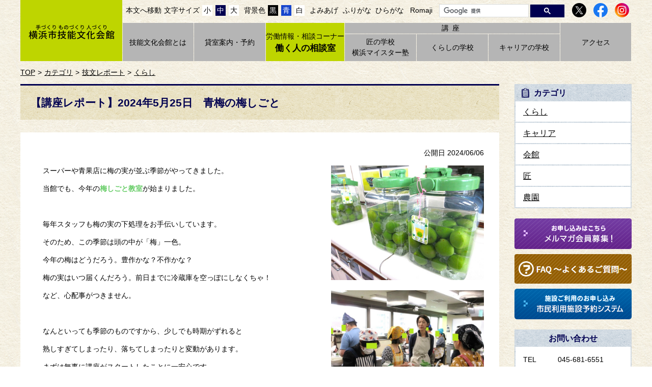

--- FILE ---
content_type: text/html
request_url: https://gibun.jp/report/2024060600015/
body_size: 17305
content:
<!DOCTYPE html>
<html lang="ja" prefix="og: http://ogp.me/ns#">
<head>
  <meta charset="UTF-8" />
  <meta http-equiv="X-UA-Compatible" content="IE=edge" />
  <title>【講座レポート】2024年5月25日　青梅の梅しごと | 横浜技能文化会館</title>
  <meta name="viewport" content="width=device-width,initial-scale=1" />
<meta name="format-detection" content="telephone=no" />
<link rel="stylesheet" href="/_themes/base/reset.css" />
<link rel="stylesheet" href="/_themes/base/style.css" />
<link rel="stylesheet" href="/_themes/base/layouts/col-2.css" />
<link rel="stylesheet" href="/_themes/top/style.css" />
<link rel="stylesheet" href="/_themes/top/piece/style.css" />
<link rel="stylesheet" href="/_themes/top/scroll-hint.css" />
<link rel="stylesheet" href="/_themes/top/modaal.css" />
<link rel="alternate stylesheet" href="/_themes/base/colors/white.css" title="white" />
<link rel="alternate stylesheet" href="/_themes/base/colors/blue.css" title="blue" />
<link rel="alternate stylesheet" href="/_themes/base/colors/black.css" title="black" />
<link rel="stylesheet" href="/_themes/base/print/printlayout.css" media="print" />
<script src="/_common/js/jquery.min.js"></script>
<script src="/_common/js/jquery-migrate.min.js"></script>
<script src="/_common/js/jquery.cookie.min.js"></script>
<script src="/_common/js/navigation.js"></script>
<script src="/_themes/js/modaal.min.js"></script>
<script src="/_themes/js/scroll-hint.min.js"></script>
<script src="/_themes/js/jquery.naviRollover.js"></script>
<script src="/_themes/js/common.js"></script>
<!-- Google tag (gtag.js) -->
<script async src="https://www.googletagmanager.com/gtag/js?id=G-Z8V56RKGJV"></script>
<script>
  window.dataLayer = window.dataLayer || [];
  function gtag(){dataLayer.push(arguments);}
  gtag('js', new Date());
  gtag('config', 'G-Z8V56RKGJV');
  gtag('config', 'G-CPVF2H9F6Q');
</script>
    <meta property="og:title" content="【講座レポート】2024年5月25日　青梅の梅しごと" /><meta property="og:description" content=" スーパーや青果店に梅の実が並ぶ季節がやってきました。  当館でも、今年の梅しごと教室が始まりました。     毎年スタッフも梅の実の下処理をお手伝いしています。  そのため、この季節は頭の中が「梅」一色。  今..." />
<script src="/_common/packs/vendor-e8bd766436ece4358662.js"></script>
<script src="/_common/packs/common-b21b69c0581f376f910c.js"></script>
<script src="/_common/packs/public-ba50c88802c1224d169e.js"></script>

  <link rel="canonical" href="https://gibun.jp/report/2024060600015/">

</head>
<body id="page-report-2024060600015-index" class="dir-report-2024060600015">
  <div id="container" class="col2 report">

<header id="pageHeader">
<div id="pageHeaderContainer">
<div id="pageHeaderBody">

<!-- skip reading -->
<div id="accessibilityTool" class="piece">
<div class="pieceContainer" id="top">
<div class="pieceBody clearfix">
<ul>
  <li class="nocssread"><a href="#main">本文へ移動</a>
  <li class="size"><span>文字サイズ</span>
  <ul class="fontSize">
    <li><a href="#fontSmall" id="fontSmall" title="文字のサイズを小さくする">小</a></li>
    <li><a href="#fontMiddle" id="fontMiddle" title="標準の文字サイズに戻す">中</a></li>
    <li><a href="#fontLarge" id="fontLarge" title="文字のサイズを大きくする">大</a></li>
  </ul>
  </li>
  <li class="color"><span>背景色</span>
  <ul class="themeColor">
    <li><a class="black" href="#themeBlack" id="themeBlack" title="背景色を黒にする">黒</a></li>
    <li><a class="blue" href="#themeBlue" id="themeBlue" title="背景色を青にする">青</a></li>
    <li><a class="white" href="#themeWhite" id="themeWhite" title="背景色を元に戻す">白</a></li>
  </ul>
  </li>
  <li class="talk"><a href="#navigationTalk" id="navigationTalk">よみあげ</a><span id="navigationTalkPlayer"></span></li>
  <li class="ruby"><a href="#navigationRuby" id="navigationRuby" class="navigationRuby">ふりがな</a>
  <ul>
    <li><a href="#navigationRubyKana" id="navigationRubyKana" class="navigationRuby">ひらがな</a></li>
    <li><a href="#navigationRubyRoman" id="navigationRubyRoman" class="navigationRuby">Romaji</a></li>
  </ul>
  </li>
  <li class="search"><div id="gsearchbox" style="display:none;"></div>
<script>
var myCallback = function(){
  google.search.cse.element.render({
    div: "gsearchbox",
    tag: 'searchbox-only'
  });
  google.search.cse.element.render({
    div: "gsearchresult",
    tag: 'searchresults-only'
  });
};
window.__gcse = {
  parsetags: 'onload',
  callback: myCallback
};
  (function() {
    var cx = '010388784271551500717:2cfbuspw9he';
    var gcse = document.createElement('script');
    gcse.type = 'text/javascript';
    gcse.async = true;
    gcse.src = 'https://cse.google.com/cse.js?cx=' + cx;
    var s = document.getElementsByTagName('script')[0];
    s.parentNode.insertBefore(gcse, s);
  })();
</script></li>
  <li class="sns">
  <ul>
    <li><a href="https://x.com/gibun_yokohama" target="_blank"><img src="/_themes/top/images/ic-x.svg" alt="X" title="X" /></a></li>
    <li><a href="https://www.facebook.com/gibun.yokohama1986/" target="_blank"><img src="/_themes/top/images/ic-facebook.svg" alt="Facebook" title="Facebook" /></a></li>
    <li><a href="https://www.instagram.com/gibun_yokohama/" target="_blank"><img src="/_themes/top/images/ic-instagram.svg" alt="Instagram" title="Instagram" /></a></li>
  </ul>
  </li>
</ul>
</div>
</div>
</div>
<!-- /skip reading -->

</div>
<!-- end #pageHeaderContainer --></div>
<!-- end #pageHeader --></header>

<nav id="pageNav">
<div id="pageNavContainer">
<div id="pageNavBody">

<div class="flex">
<div id="commonHeader" class="piece">
<div class="pieceContainer">
<div class="pieceBody">
<h1><a href="/"><img src="/_files/00147897/logo.png" alt="手づくり ものづくり 人づくり 横浜市技能文化会館" title="手づくり ものづくり 人づくり 横浜市技能文化会館" /></a></h1>
</div>
</div>
</div>
<div id="globalNavi" class="piece">
<div class="pieceContainer">
<div class="pieceBody">
<ul>
  <li><a href="/">TOP</a></li>
  <li><a href="/gibun/">技能文化会館とは</a></li>
  <li><a href="/facility/">貸室案内・予約</a></li>
  <li class="job"><a href="/soudan/"><strong>労働情報・相談コーナー<span>働く人の相談室</span></strong></a></li>
  <li class="course"><span>講座</span>
  <ul>
    <li><a href="/koza/categories/takumi/">匠の学校<br />横浜マイスター塾</a></li>
    <li><a href="/koza/categories/kurashi/">くらしの学校</a></li>
    <li><a href="/koza/categories/career/">キャリアの学校</a></li>
  </ul>
  </li>
  <li><a href="/gibun/access/">アクセス</a></li>
</ul>
</div>
</div>
</div>
</div>
<div id="breadCrumbs" class="piece"
     data-controller="cms--public--piece--bread-crumbs"
     data-serial-id="cms_pieces-6">
  <div class="pieceContainer">
    <div class="pieceBody">
      <ol><li><a href="/">TOP</a></li><li><a href="/category/">カテゴリ</a></li><li><a href="/category/report/">技文レポート</a></li><li><a href="/category/report/kurashi/">くらし</a></li></ol>

    </div>
  </div>
</div>


</div>
<!-- end #pageNavContainer --></div>
<!-- end #pageNav --></nav>

<div id="main">
<div id="mainContainer">

<div id="wrapper">

<div id="content">
<div id="contentContainer">
<div id="contentBody">

<div id="pageTitle" class="piece"
     data-controller="cms--public--piece--page-titles"
     data-serial-id="cms_pieces-5">
  <div class="pieceContainer">
    <div class="pieceBody">
      <h1>【講座レポート】2024年5月25日　青梅の梅しごと</h1>

    </div>
  </div>
</div>

<article class="contentGpArticleDoc" data-serial-id="gp_article_docs-1449">
        <div class="date">
    <p class="publishedAt">公開日 2024/06/06</p>
  </div>


      <div class="body">
      <div class="text-beginning"><div class="clearfix temp2"><img alt="" src="file_contents/IMG_4604.JPG" style="float:right; height:225px; width:300px" title="完成" />
<p>スーパーや青果店に梅の実が並ぶ季節がやってきました。</p>

<p>当館でも、今年の<span style="color:#66cc66"><strong>梅しごと教室</strong></span>が始まりました。</p>

<p>&nbsp;</p>

<p>毎年スタッフも梅の実の下処理をお手伝いしています。</p>

<p>そのため、この季節は頭の中が「梅」一色。</p>

<p>今年の梅はどうだろう。豊作かな？不作かな？</p>

<p>梅の実はいつ届くんだろう。前日までに冷蔵庫を空っぽにしなくちゃ！</p>

<p>など、心配事がつきません。<img alt="" src="file_contents/573504ad-426f-4e5e-8e86-53d1d9fe34c9.jpg" style="float:right; height:225px; width:300px" title="講座の様子" /></p>

<p>&nbsp;</p>

<p>なんといっても季節のものですから、少しでも時期がずれると</p>

<p>熟しすぎてしまったり、落ちてしまったりと変動があります。</p>

<p>まずは無事に講座がスタートしたことに一安心です。</p>

<p>&nbsp;</p>

<p>大粒で香りが良い<span style="color:#66cc66"><strong>「杉田梅」</strong></span>は、梅酒づくりに最適の品種。</p>

<p>通常のレシピでは、梅・氷砂糖・酒を1：1：1にしますが、<img alt="" src="file_contents/IMG_4600.JPG" style="float:right; height:225px; width:300px" title="梅酒" /></p>

<p>先生は<strong>&ldquo;梅リッチ</strong>&rdquo;を推奨されています。</p>

<p>梅をたっぷり使うため、よりエキスが出て美味しく仕上がります。</p>

<p>&nbsp;</p>

<p>梅酒は1年、梅味噌は2週間、梅ジュースは1週間と、それぞれ時間は異なりますが、</p>

<p>「待つ時間も楽しんでね」というお言葉が印象的でした。</p>

<p><a href="/koza/200/">次回は<span style="color:#ff6666"><strong>完熟梅</strong></span>です。</a></p>

<p>またレポートをお待ちください。</p>
</div>
</div>
    </div>



              <div class="tags" style="">
  <h2>関連ワード</h2>
  <ul>
    <li style="">
      <a href="/tags/%E8%AC%9B%E5%BA%A7/">講座</a>
    </li>
    <li style="">
      <a href="/tags/%E8%AC%9B%E5%BA%A7%E3%83%AC%E3%83%9D%E3%83%BC%E3%83%88/">講座レポート</a>
    </li>
    <li style="">
      <a href="/tags/%E3%81%8F%E3%82%89%E3%81%97%E3%81%AE%E5%AD%A6%E6%A0%A1/">くらしの学校</a>
    </li>
    <li style="">
      <a href="/tags/%E6%96%99%E7%90%86/">料理</a>
    </li>
    <li style="">
      <a href="/tags/%E6%A2%85/">梅</a>
    </li>
  </ul>
</div>



          

    
</article>



</div>
<!-- end #contentContainer --></div>
<!-- end #content --></div>

<!-- end #wrapper --></div>

<div id="links">
<div id="linksContainer">
<div id="linksBody">

<div id="listCategory" class="piece"
     data-controller="gp-category--public--piece--category-lists"
     data-serial-id="cms_pieces-23">
  <div class="pieceContainer">
      <div class="pieceHeader"><h2>カテゴリ</h2></div>
    <div class="pieceBody">
        <div class="level1">
      <section class="category kurashi">
        <h3><a href="/category/report/kurashi/">くらし</a></h3>
      </section>
      <section class="category career cycle">
        <h3><a href="/category/report/career/">キャリア</a></h3>
      </section>
      <section class="category kaikan">
        <h3><a href="/category/report/kaikan/">会館</a></h3>
          <ul class="level2">
              <li class="mailmagazine">
    <a href="/category/report/kaikan/mailmagazine/">技文便り「館長より」</a>
  </li>

          </ul>
      </section>
      <section class="category takumi cycle">
        <h3><a href="/category/report/takumi/">匠</a></h3>
      </section>
      <section class="category nouen">
        <h3><a href="/category/report/nouen/">農園</a></h3>
      </section>
  </div>

    </div>
  </div>
</div>

<div id="bnGuide" class="piece"
     data-controller="ad-banner--public--piece--banners"
     data-serial-id="cms_pieces-2">
  <div class="pieceContainer">
    <div class="pieceBody">
      
  <ul class="bannerImages" data-ad-banner--public--piece--banners-target="list" data-setting="{&quot;pieceID&quot;:3578,&quot;clickCount&quot;:true,&quot;sort&quot;:&quot;ordered&quot;}" data-endpoint="/_api/ad_banner/piece/clicks">
      <li class="banner">
        <a target="_blank" data-token="WKr7YT8ppnEHyd7hFwbP" data-sp-url="" rel="nofollow" href="https://m1-v3.mgzn.jp/sys/doubleOptReg.php?cid=U102825">
            <img alt="技文便りメルマガ会員募集！お申込みはこちら" title="技文便りメルマガ会員募集！お申込みはこちら" loading="lazy" src="/banner/bn-mail_gibun.png" />
</a></li>      <li class="banner">
        <a target="_blank" data-token="cJq9tnxCioB4GbmygdxQ" data-sp-url="" rel="nofollow" href="/faq.html">
            <img alt="FAQ ～よくあるご質問～" title="FAQ ～よくあるご質問～" loading="lazy" src="/banner/bn-faq.png" />
</a></li>      <li class="banner">
        <a target="_blank" data-token="dXYqUXh1irePQhqFX2dE" data-sp-url="" rel="nofollow" href="https://www.shisetsu.city.yokohama.lg.jp/user/">
            <img alt="施設ご利用のお申し込み 市民利用施設予約システム" title="施設ご利用のお申し込み 市民利用施設予約システム" loading="lazy" src="/banner/bn-reserve.png" />
</a></li></ul>

    </div>
  </div>
</div>

<div class="piece" id="contact">
<div class="pieceContainer">
<div class="pieceHeader"><h2>お問い合わせ</h2></div>
<div class="pieceBody">
<table>
  <caption>お問い合わせ</caption>
  <tbody>
    <tr>
      <th scope="row">TEL</th>
      <td>045-681-6551</td>
    </tr>
    <tr>
      <th scope="row">FAX</th>
      <td>045-664-9400</td>
    </tr>
    <tr>
      <th scope="row">E-mail</th>
      <td><a href="mailto:gibun@socioak.com">gibun@socioak.com</a></td>
    </tr>
    <tr>
      <th scope="row">受付時間</th>
      <td>9:00～19:00</td>
    </tr>
    <tr>
      <th scope="row">休館日</th>
      <td>毎月第2水曜日<br />
      12/29～1/3</td>
    </tr>
  </tbody>
</table>
</div>
</div>
</div>

<div id="timelineTwitter" class="piece"
     data-controller="cms--public--piece--frees"
     data-serial-id="cms_pieces-41">
  <div class="pieceContainer">
      <div class="pieceHeader"><h2>Twitter</h2></div>
    <div class="pieceBody">
      <a class="twitter-timeline" data-width="230" data-height="285" href="https://twitter.com/gibun_yokohama?ref_src=twsrc%5Etfw">横浜市技能文化会館さんのツイート</a>
<script async src="https://platform.twitter.com/widgets.js" charset="utf-8"></script>
    </div>
  </div>
</div>



</div>
<!-- end #linksContainer --></div>
<!-- end #links --></div>

<!-- end #mainContainer --></div>
<!-- end #main --></div>

<footer id="pageFooter">
<div id="pageFooterContainer">
<div id="pageFooterBody">

<div id="footerNavi" class="piece">
<div class="pieceContainer">
<div class="pieceBody">
<ul>
<li><a href="/faq.html">よくある質問</a></li>
<li><a href="/contact.html">お問い合わせ</a></li>
<li><a href="/privacypolisy.html">プライバシーポリシー</a></li>
<li><a href="/webaccessibility/">ウェブアクセシビリティ方針</a></li>
<li><a href="/sitemap.html">サイトマップ</a></li>
</ul>
</div>
</div>
</div>
<div class="footerContainer">
<div class="footerBody">
<div id="commonFooter" class="piece">
<div class="pieceContainer">
<div class="pieceBody">
<table class="address">
<caption>横浜市技能文化会館</caption>
<tbody>
<tr><th scope="row">【所在地】</th><td>〒231-0031　横浜市中区万代町2丁目4番地7</td></tr>
<tr><th scope="row">【営業日】</th><td><span>開館：9:00～22:00</span><span>受付：9:00～19:00</span></td></tr>
<tr><th scope="row">【休館日】</th><td>第2水曜日、12/29～1/3</td></tr>
<tr><th scope="row">【お問い合わせ】</th><td>TEL：045-681-6551</td></tr>
</tbody>
</table>
<p class="copyright"><small>Copyright &copy; 2011. Yokohamashi ginoubunkakaikan. All Rights Reserved.</small></p>
</div>
</div>
</div>
<div id="bnCity" class="piece"
     data-controller="ad-banner--public--piece--banners"
     data-serial-id="cms_pieces-7">
  <div class="pieceContainer">
    <div class="pieceBody">
      
  <ul class="bannerImages" data-ad-banner--public--piece--banners-target="list" data-setting="{&quot;pieceID&quot;:3583,&quot;clickCount&quot;:true,&quot;sort&quot;:&quot;ordered&quot;}" data-endpoint="/_api/ad_banner/piece/clicks">
      <li class="banner">
        <a target="_blank" data-token="zeyzGq5ysCSTp9dnHapH" data-sp-url="" rel="nofollow" href="https://www.city.yokohama.lg.jp/">
            <img alt="横浜市" title="横浜市" loading="lazy" src="/banner/bn-cityyokohama.jpg" />
</a></li></ul>

    </div>
  </div>
</div>

</div>
</div>

</div>
<!-- end #pageFooterContainer --></div>
<!-- end #pageFooter --></footer>

</div>
</body>
</html>


--- FILE ---
content_type: text/css
request_url: https://gibun.jp/_themes/top/style.css
body_size: 6320
content:
@charset "UTF-8";

/* table
----------------------------------------------- */
.rental {
  color: #7d0013;
}

.office {
  color: #226600;
}

.other {
  color: #7f5f00;
}

.charge tbody tr th,
.charge tbody tr td {
  padding: 12px 7px !important;
}

/* template
----------------------------------------------- */
.temp2 .thumb2 {
  float: right;
  margin-bottom: 10px;
  margin-right: 250px;
}

/* font
----------------------------------------------- */
h4 {
  margin-top: 0.5em;
  margin-bottom: 0.5em;
}

.font_bold {
  font-weight: bold;
}

.stringR {
  text-align: right;
}

.stringC {
  text-align: center;
}

.stringCB {
  text-align: center;
  font-weight: bold;
}

.google_map iframe {
  width: 100%;
  margin-left: 0em !important;
}

.font_redB {
  color: #ee0000;
  font-weight: bold;
}

.padding_t20 {
  padding-top: 20px;
}

.center {
  margin: 0 auto !important;
}

.body .takumi p,
.cke_editable .takumi p {
  background: url("./images/z.jpg") no-repeat;
  line-height: 80px;
  padding-left: 3em;
}

.body .takumi p:first-child,
.cke_editable .takumi p:first-child {
  margin-left: 1em !important;
}

@media only screen and (max-width:600px) {

  .body .takumi p,
  .cke_editable .takumi p {
    padding: 1em 0.5em 1em 2.5em;
    line-height: normal;
    background-size: 100% 100%;
  }

  .body .takumi p a,
  .cke_editable .takumi p a {
    display: inline-block;
  }
}

/* link-btn
----------------------------------------------- */
.link-btn {
  background-color: #010050;
  border: 3px solid #010050;
  color: #fff;
  display: inline-flex;
  font-size: 120%;
  padding: 8px 20px;
  text-align: center;
  text-decoration: none;
}

.link-btn:visited {
  background-color: #010050;
  color: #fff;
}

.link-btn:hover {
  background-color: #fff;
  color: #010050;
}

/* 労働情報・相談コーナー
----------------------------------------------- */
.job-corner {
  position: relative;
  padding: 30px;
  border: 2px solid #99d35b;
  border-radius: 40px;
  background-color: #e2f0d9;
  color: #002060;
  font-weight: bold;
  text-align: center;
}

.job-corner::after {
  content: "";
  position: absolute;
  right: 10px;
  top: -15px;
  width: 60px;
  height: 60px;
  background: url("./images/ic-leaf.svg") no-repeat left top;
  background-size: 100% auto;
}

.job-corner p {
  line-height: normal;
  margin: 0;
}

/*
.job-corner .place {
  font-size: 2rem;
}

.job-corner .title {
  font-size: 3rem;
}

.job-corner .free {
  color: #bb1a3a;
  font-size: 2rem;
}

.job-corner .support {
  color: #005fa3;
  font-size: 1.5rem;
}
*/
@media only screen and (max-width: 600px) {
  .job-corner {
    padding: 1em;
  }

  .job-corner::after {
    width: 40px;
    height: 40px;
  }

  .job-corner .place span,
  .job-corner .free span,
  .job-corner .support span {
    font-size: 1rem !important;
  }

  .job-corner .title span {
    font-size: 1.4rem !important;
  }
}

/* 労働情報・相談コーナー（チラシデザイン）
----------------------------------------------- */
.job-corner-decoration {
  position: relative;
  padding: 4em 0 1.5em;
  background-image: url("./images/job-corner/bg-header.svg"), url("./images/job-corner/bg-footer.svg"), linear-gradient(to bottom, #dcf59d 0%, #cdf89a 100%);
  background-position: left top, left -10px bottom, left top;
  background-repeat: no-repeat, no-repeat, repeat;
  background-size: 101% auto, 104% auto, auto;
  text-align: center;
}

.job-corner-decoration_container {
  margin-bottom: 1em;
  padding-bottom: 2em;
  background: url("./images/job-corner/bg-line.png") no-repeat center bottom / 95% auto;
}

.job-corner-decoration h2 {
  line-height: 1;
  margin: 0;
  background: none;
  font-size: 1.74rem;
  font-weight: 500;
  text-indent: -8em;
}

.job-corner-decoration h3 {
  display: inline-block;
  line-height: 1;
  margin: 0;
  padding: 0 7em 0 6em;
  border: 0;
  background-image: url("./images/job-corner/bg-left.png"), url("./images/job-corner/bg-right.png");
  background-position: left center, right center;
  background-repeat: no-repeat, no-repeat;
  background-size: auto 100%, auto 100%;
  font-weight: 500;
}

.job-corner-decoration h3 .title {
  display: block;
  font-size: 4.87rem;
}

.job-corner-decoration h3 .about {
  display: block;
  margin-top: 0.5em;
  font-size: 1.15rem;
}

.job-corner-decoration .note {
  display: inline-block;
  position: absolute;
  right: 50px;
  top: 40px;
  min-width: 163px;
  min-height: 66px;
  line-height: 68px;
  margin: 0;
  padding: 0;
  background: url("./images/job-corner/bg-stump.png") no-repeat left top / 100% auto;
  font-size: 1.3rem;
  text-align: center;
  text-indent: -0.5em;
}

@media only screen and (max-width: 600px) {
  .job-corner-decoration {
    padding: 1em;
  }

  .job-corner-decoration h2 {
    font-size: 1.15rem;
    text-indent: 0;
  }

  .job-corner-decoration h3 {
    padding: 0;
    background-size: auto 55%, auto 55%;
    background-position: left top, right top;
  }

  .job-corner-decoration h3 .title {
    font-size: 1.4rem;
  }

  .job-corner-decoration h3 .about {
    font-size: 1rem;
  }

  .job-corner-decoration .note {
    right: -10px;
    top: -40px;
    min-width: 0;
    min-height: 0;
    line-height: 1;
    padding: 1em 1.5em;
    background-size: 100% 100%;
    font-size: 1rem;
  }
}

/* 空室情報
----------------------------------------------- */
table#tbl_time,
#tbl_time th,
#tbl_time td {
  border: 1px solid #999;
}

#tbl_time th,
#tbl_time td {
  padding: 5px 14px;
  background-color: #eeeeff;
  white-space: nowrap;
  text-align: center;
}

#tbl_time thead th {
  padding: 5px;
  background: linear-gradient(to bottom, #ffed91 0%, #ffed91 70%, #ffc64e 99%);
}

#tbl_time .weekday,
#tbl_time .saturday,
#tbl_time .sunday {
  background: #eeeeff;
  border-bottom: 3px solid #999;
}

#tbl_time .saturday {
  border-bottom-color: #0000cc;
}

#tbl_time .sunday {
  border-bottom-color: #cc0000;
}

#tbl_time tbody th {
  text-align: left;
}

#tbl_time button {
  margin: 0 !important;
  padding: 0 !important;
  background-color: transparent !important;
  color: #357235 !important;
  font-weight: bold;
  text-align: left;
}

--- FILE ---
content_type: text/css
request_url: https://gibun.jp/_themes/base/print/printlayout.css
body_size: 253
content:
@charset "UTF-8";

/* =========================================================
   Print
========================================================= */

/* common
----------------------------------------------- */
html {
  width: 100%;
  height: 100%;
}
body {
  width: 100%;
  height: 100%;
  margin: 0 auto;
  overflow: visible;
  *zoom: 90%;
}
#cmsPreviewMark {
  display: none;
}

--- FILE ---
content_type: image/svg+xml
request_url: https://gibun.jp/_themes/top/images/ic-facebook.svg
body_size: 1328
content:
<?xml version="1.0" encoding="utf-8"?>
<!-- Generator: Adobe Illustrator 15.0.0, SVG Export Plug-In  -->
<!DOCTYPE svg PUBLIC "-//W3C//DTD SVG 1.1//EN" "http://www.w3.org/Graphics/SVG/1.1/DTD/svg11.dtd" [
	<!ENTITY ns_flows "http://ns.adobe.com/Flows/1.0/">
]>
<svg version="1.1"
	 xmlns="http://www.w3.org/2000/svg" xmlns:xlink="http://www.w3.org/1999/xlink" xmlns:a="http://ns.adobe.com/AdobeSVGViewerExtensions/3.0/"
	 x="0px" y="0px" width="30px" height="30px" viewBox="-0.999 -0.998 30 30" enable-background="new -0.999 -0.998 30 30"
	 xml:space="preserve">
<defs>
</defs>
<g>
	<defs>
		<rect id="SVGID_1_" x="0.002" y="0.002" width="27.998" height="28"/>
	</defs>
	<clipPath id="SVGID_2_">
		<use xlink:href="#SVGID_1_"  overflow="visible"/>
	</clipPath>
	<path clip-path="url(#SVGID_2_)" fill="#1877F2" d="M28,14.001C28,6.27,21.732,0,14,0S0,6.27,0,14.001
		c0,6.987,5.119,12.78,11.812,13.829v-9.781H8.258v-4.048h3.554v-3.085c0-3.508,2.091-5.446,5.289-5.446
		c1.531,0,3.133,0.273,3.133,0.273v3.445h-1.765c-1.739,0-2.282,1.079-2.282,2.186v2.627h3.884l-0.621,4.048h-3.263v9.781
		C22.881,26.781,28,20.988,28,14.001L28,14.001z"/>
</g>
<path fill="#FFFFFF" d="M19.449,18.049l0.621-4.048h-3.884v-2.627c0-1.106,0.543-2.186,2.282-2.186h1.765V5.743
	c0,0-1.602-0.273-3.133-0.273c-3.198,0-5.289,1.938-5.289,5.446v3.085H8.258v4.048h3.554v9.781c0.715,0.113,1.444,0.172,2.188,0.172
	c0.743,0,1.474-0.059,2.187-0.172v-9.781H19.449L19.449,18.049z"/>
</svg>
